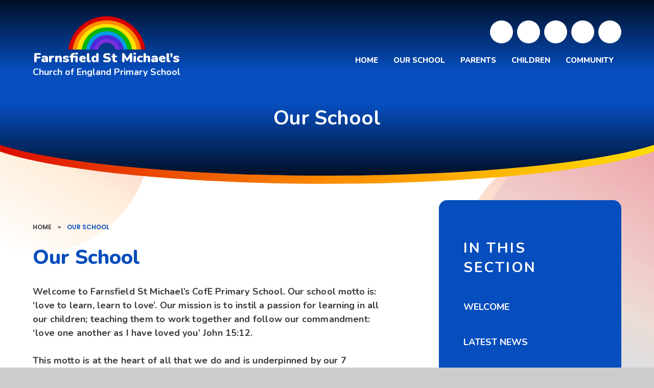

--- FILE ---
content_type: text/html
request_url: https://www.fsmp.org.uk/ourschool
body_size: 43992
content:

<!DOCTYPE html>
<!--[if IE 7]><html class="no-ios no-js lte-ie9 lte-ie8 lte-ie7" lang="en" xml:lang="en"><![endif]-->
<!--[if IE 8]><html class="no-ios no-js lte-ie9 lte-ie8"  lang="en" xml:lang="en"><![endif]-->
<!--[if IE 9]><html class="no-ios no-js lte-ie9"  lang="en" xml:lang="en"><![endif]-->
<!--[if !IE]><!--> <html class="no-ios no-js"  lang="en" xml:lang="en"><!--<![endif]-->
	<head>
		<meta http-equiv="X-UA-Compatible" content="IE=edge" />
		<meta http-equiv="content-type" content="text/html; charset=utf-8"/>
		
		<link rel="canonical" href="https://www.fsmp.org.uk/ourschool">
		<script>window.FontAwesomeConfig = {showMissingIcons: false};</script><link rel="stylesheet" media="screen" href="https://cdn.juniperwebsites.co.uk/_includes/font-awesome/5.7.1/css/fa-web-font.css?cache=v4.6.56.3">
<script defer src="https://cdn.juniperwebsites.co.uk/_includes/font-awesome/5.7.1/js/fontawesome-all.min.js?cache=v4.6.56.3"></script>
<script defer src="https://cdn.juniperwebsites.co.uk/_includes/font-awesome/5.7.1/js/fa-v4-shims.min.js?cache=v4.6.56.3"></script>

		<title>Farnsfield St Michael’s Church of England Primary School - Our School</title>
		
		<style type="text/css">
			:root {
				
				--col-pri: rgb(34, 34, 34);
				
				--col-sec: rgb(136, 136, 136);
				
			}
		</style>
		
<!--[if IE]>
<script>
console = {log:function(){return;}};
</script>
<![endif]-->

<script>
	var boolItemEditDisabled;
	var boolLanguageMode, boolLanguageEditOriginal;
	var boolViewingConnect;
	var boolConnectDashboard;
	var displayRegions = [];
	var intNewFileCount = 0;
	strItemType = "page";
	strSubItemType = "page";

	var featureSupport = {
		tagging: false,
		eventTagging: false
	};
	var boolLoggedIn = false;
boolAdminMode = false;
	var boolSuperUser = false;
strCookieBarStyle = 'shape';
	intParentPageID = "0";
	intCurrentItemID = 6;
	var intCurrentCatID = "";
boolIsHomePage = false;
	boolItemEditDisabled = true;
	boolLanguageEditOriginal=true;
	strCurrentLanguage='en-gb';	strFileAttachmentsUploadLocation = 'bottom';	boolViewingConnect = false;	boolConnectDashboard = false;	var objEditorComponentList = {};

</script>

<script src="https://cdn.juniperwebsites.co.uk/admin/_includes/js/mutation_events.min.js?cache=v4.6.56.3"></script>
<script src="https://cdn.juniperwebsites.co.uk/admin/_includes/js/jquery/jquery.js?cache=v4.6.56.3"></script>
<script src="https://cdn.juniperwebsites.co.uk/admin/_includes/js/jquery/jquery.prefilter.js?cache=v4.6.56.3"></script>
<script src="https://cdn.juniperwebsites.co.uk/admin/_includes/js/jquery/jquery.query.js?cache=v4.6.56.3"></script>
<script src="https://cdn.juniperwebsites.co.uk/admin/_includes/js/jquery/js.cookie.js?cache=v4.6.56.3"></script>
<script src="/_includes/editor/template-javascript.asp?cache=260112"></script>
<script src="/admin/_includes/js/functions/minified/functions.login.new.asp?cache=260112"></script>

  <script>

  </script>
<link href="https://www.fsmp.org.uk/feeds/pages.asp?pid=6&lang=en" rel="alternate" type="application/rss+xml" title="Farnsfield St Michael’s Church of England Primary School - Our School - Page Updates"><link href="https://www.fsmp.org.uk/feeds/comments.asp?title=Our School&amp;item=page&amp;pid=6" rel="alternate" type="application/rss+xml" title="Farnsfield St Michael’s Church of England Primary School - Our School - Page Comments"><link rel="stylesheet" media="screen" href="/_site/css/main.css?cache=260112">

	<link rel="stylesheet" href="/_site/css/print.css" type="text/css" media="print">
	<meta name="mobile-web-app-capable" content="yes">
	<meta name="apple-mobile-web-app-capable" content="yes">
	<meta name="viewport" content="width=device-width, initial-scale=1, minimum-scale=1, maximum-scale=1">
	<link rel="author" href="/humans.txt">
	<link rel="icon" href="/_site/images/favicons/favicon.ico">
	<link rel="apple-touch-icon" href="/_site/images/favicons/favicon.png">
	<link rel="preconnect" href="https://fonts.googleapis.com">
	<link rel="preconnect" href="https://fonts.gstatic.com" crossorigin>
	<link href="https://fonts.googleapis.com/css2?family=Nunito:ital,wght@0,700;0,800;0,900;1,800&family=Poppins:ital,wght@0,300;0,600;1,300;1,600&display=swap" rel="stylesheet">

	<script type="text/javascript">
	var iOS = ( navigator.userAgent.match(/(iPad|iPhone|iPod)/g) ? true : false );
	if (iOS) { $('html').removeClass('no-ios').addClass('ios'); }
	</script><link rel="stylesheet" media="screen" href="https://cdn.juniperwebsites.co.uk/_includes/css/content-blocks.css?cache=v4.6.56.3">
<link rel="stylesheet" media="screen" href="/_includes/css/cookie-colour.asp?cache=260112">
<link rel="stylesheet" media="screen" href="https://cdn.juniperwebsites.co.uk/_includes/css/cookies.css?cache=v4.6.56.3">
<link rel="stylesheet" media="screen" href="https://cdn.juniperwebsites.co.uk/_includes/css/cookies.advanced.css?cache=v4.6.56.3">
<link rel="stylesheet" media="screen" href="https://cdn.juniperwebsites.co.uk/_includes/css/overlord.css?cache=v4.6.56.3">
<link rel="stylesheet" media="screen" href="https://cdn.juniperwebsites.co.uk/_includes/css/templates.css?cache=v4.6.56.3">
<link rel="stylesheet" media="screen" href="/_site/css/attachments.css?cache=260112">
<link rel="stylesheet" media="screen" href="/_site/css/templates.css?cache=260112">
<style>#print_me { display: none;}</style><script src="https://cdn.juniperwebsites.co.uk/admin/_includes/js/modernizr.js?cache=v4.6.56.3"></script>

        <meta property="og:site_name" content="Farnsfield St Michael’s Church of England Primary School" />
        <meta property="og:title" content="Our School" />
        <meta property="og:image" content="https://www.fsmp.org.uk/_site/images/design/thumbnail.jpg" />
        <meta property="og:type" content="website" />
        <meta property="twitter:card" content="summary" />
</head>


    <body>


<div id="print_me"></div>
<div class="mason mason--inner">

	<section class="access">
		<a class="access__anchor" name="header"></a>
		<a class="access__link" href="#content">Skip to content &darr;</a>
	</section>
	
	<svg class="svg__welcome__overlay hide" preserveAspectRatio="none" viewBox="0 0 649 356.12"><defs><linearGradient id="bg-grad" x1="-356.42" y1="561.91" x2="-355.44" y2="561.4" gradientTransform="translate(231336 200292.24) scale(649 -356.12)" gradientUnits="userSpaceOnUse"><stop offset="0" stop-color="#7931dd"/><stop offset=".55" stop-color="#4c2bdb"/><stop offset=".96" stop-color="#1a9fe3"/><stop offset="1" stop-color="#1a9fe3"/></linearGradient></defs></svg>
	<header class="header f__display" data-header="fixed flex" data-menu="menu">
		<section class="menu">
			<button class="reset__button cover mobile__menu__bg" data-remove=".mason--menu"></button>
			<div class="menu__extras">
				<ul class="reset__ul social__list inline"><li class="social__media__item inline"><a href="https://twitter.com/FStMichaels" class="social__media__item__link social__media__item__link--twitter reset__a inline" target="_blank"><i class="fab fa-twitter"></i><span>Follow Us</span></a></li><li class="social__media__item inline"><a href="https://www.youtube.com/channel/UClduHqZnJIdURInC4ZtgW7w" class="social__media__item__link social__media__item__link--youtube reset__a inline" target="_blank"><i class="fab fa-youtube"></i><span>Check Out Our Videos</span></a></li><li class="social__media__item inline"><a href="https://www.facebook.com/profile.php?id=61560556984544" class="social__media__item__link social__media__item__link--facebook reset__a inline" target="_blank"><i class="fab fa-facebook-f"></i><span>Facebook</span></a></li><li class="social__media__item inline"><a href="https://www.instagram.com/fsmp_school/" class="social__media__item__link social__media__item__link--instagram reset__a inline" target="_blank"><i class="fab fa-instagram"></i><span>Instagram</span></a></li></ul>
				<div class="search__container inline">
					<div class="search__container__flex">
						<form method="post" action="/search/default.asp?pid=0" class="menu__extras__form block">
							<button class="menu__extras__submit reset__button" type="submit" name="Search"><i class="fal fa-search"></i></button>
							<input class="menu__extras__input cover f__display" type="text" name="searchValue" title="search" placeholder="Search Site..."></input>
						</form>					
					</div>
					<button data-toggle=".mason--find" class="find__button reset__button circle inline"><i class="fas fa-search"></i></button>
				</div>
			</div>
			<nav class="menu__sidebar">
				<ul class="menu__list reset__ul fw__800 f__uppercase"><li class="menu__list__item menu__list__item--page_1"><a class="menu__list__item__link reset__a block" id="page_1" href="/"><span>Home</span></a><button aria-hidden="true" title="View pages within Home" class="menu__list__item__button reset__button" data-tab=".menu__list__item--page_1--expand"><i class="menu__list__item__button__icon fa fa-angle-down"></i></button></li><li class="menu__list__item menu__list__item--page_6 menu__list__item--subitems menu__list__item--selected menu__list__item--final"><a class="menu__list__item__link reset__a block" id="page_6" href="/ourschool"><span>Our School</span></a><button aria-hidden="true" title="View pages within Our School" class="menu__list__item__button reset__button" data-tab=".menu__list__item--page_6--expand"><i class="menu__list__item__button__icon fa fa-angle-down"></i></button><ul class="menu__list__item__sub"><li class="menu__list__item menu__list__item--url_3"><a class="menu__list__item__link reset__a block" id="url_3" href="/ourschool" target="_blank" rel="external"><span>Welcome</span></a><button aria-hidden="true" title="View pages within Welcome" class="menu__list__item__button reset__button" data-tab=".menu__list__item--url_3--expand"><i class="menu__list__item__button__icon fa fa-angle-down"></i></button></li><li class="menu__list__item menu__list__item--news_category_1"><a class="menu__list__item__link reset__a block" id="news_category_1" href="/latestnews"><span>Latest News</span></a><button aria-hidden="true" title="View pages within Latest News" class="menu__list__item__button reset__button" data-tab=".menu__list__item--news_category_1--expand"><i class="menu__list__item__button__icon fa fa-angle-down"></i></button></li><li class="menu__list__item menu__list__item--page_22"><a class="menu__list__item__link reset__a block" id="page_22" href="/page/?title=Vision+%26amp%3B+Values&amp;pid=22"><span>Vision &amp; Values</span></a><button aria-hidden="true" title="View pages within Vision &amp; Values" class="menu__list__item__button reset__button" data-tab=".menu__list__item--page_22--expand"><i class="menu__list__item__button__icon fa fa-angle-down"></i></button></li><li class="menu__list__item menu__list__item--page_24"><a class="menu__list__item__link reset__a block" id="page_24" href="/ourstaff"><span>Our Staff</span></a><button aria-hidden="true" title="View pages within Our Staff" class="menu__list__item__button reset__button" data-tab=".menu__list__item--page_24--expand"><i class="menu__list__item__button__icon fa fa-angle-down"></i></button></li><li class="menu__list__item menu__list__item--page_33"><a class="menu__list__item__link reset__a block" id="page_33" href="/curriculum"><span>Curriculum</span></a><button aria-hidden="true" title="View pages within Curriculum" class="menu__list__item__button reset__button" data-tab=".menu__list__item--page_33--expand"><i class="menu__list__item__button__icon fa fa-angle-down"></i></button></li><li class="menu__list__item menu__list__item--page_25"><a class="menu__list__item__link reset__a block" id="page_25" href="/admissions"><span>Admissions</span></a><button aria-hidden="true" title="View pages within Admissions" class="menu__list__item__button reset__button" data-tab=".menu__list__item--page_25--expand"><i class="menu__list__item__button__icon fa fa-angle-down"></i></button></li><li class="menu__list__item menu__list__item--page_27"><a class="menu__list__item__link reset__a block" id="page_27" href="/policies"><span>Policies</span></a><button aria-hidden="true" title="View pages within Policies" class="menu__list__item__button reset__button" data-tab=".menu__list__item--page_27--expand"><i class="menu__list__item__button__icon fa fa-angle-down"></i></button></li><li class="menu__list__item menu__list__item--page_26"><a class="menu__list__item__link reset__a block" id="page_26" href="/sen"><span>SEND</span></a><button aria-hidden="true" title="View pages within SEND" class="menu__list__item__button reset__button" data-tab=".menu__list__item--page_26--expand"><i class="menu__list__item__button__icon fa fa-angle-down"></i></button></li><li class="menu__list__item menu__list__item--page_31"><a class="menu__list__item__link reset__a block" id="page_31" href="/page/?title=Pupil+Premium+%26amp%3B+Sports+Premium&amp;pid=31"><span>Pupil Premium &amp; Sports Premium</span></a><button aria-hidden="true" title="View pages within Pupil Premium &amp; Sports Premium" class="menu__list__item__button reset__button" data-tab=".menu__list__item--page_31--expand"><i class="menu__list__item__button__icon fa fa-angle-down"></i></button></li><li class="menu__list__item menu__list__item--page_30"><a class="menu__list__item__link reset__a block" id="page_30" href="/page/?title=School+Performance+%26amp%3B+Inspection&amp;pid=30"><span>School Performance &amp; Inspection</span></a><button aria-hidden="true" title="View pages within School Performance &amp; Inspection" class="menu__list__item__button reset__button" data-tab=".menu__list__item--page_30--expand"><i class="menu__list__item__button__icon fa fa-angle-down"></i></button></li><li class="menu__list__item menu__list__item--url_2"><a class="menu__list__item__link reset__a block" id="url_2" href="https://www.tes.com/jobs/employer/farnsfield-st-michael-s-church-of-england-primary-va-school-1053778" target="_blank" rel="external"><span>Vacancies</span></a><button aria-hidden="true" title="View pages within Vacancies" class="menu__list__item__button reset__button" data-tab=".menu__list__item--url_2--expand"><i class="menu__list__item__button__icon fa fa-angle-down"></i></button></li><li class="menu__list__item menu__list__item--page_2"><a class="menu__list__item__link reset__a block" id="page_2" href="/contact-us"><span>Contact Us</span></a><button aria-hidden="true" title="View pages within Contact Us" class="menu__list__item__button reset__button" data-tab=".menu__list__item--page_2--expand"><i class="menu__list__item__button__icon fa fa-angle-down"></i></button></li></ul></li><li class="menu__list__item menu__list__item--page_7 menu__list__item--subitems"><a class="menu__list__item__link reset__a block" id="page_7" href="/parents"><span>Parents</span></a><button aria-hidden="true" title="View pages within Parents" class="menu__list__item__button reset__button" data-tab=".menu__list__item--page_7--expand"><i class="menu__list__item__button__icon fa fa-angle-down"></i></button><ul class="menu__list__item__sub"><li class="menu__list__item menu__list__item--url_1"><a class="menu__list__item__link reset__a block" id="url_1" href="/schoolcalendar"><span>School Calendar</span></a><button aria-hidden="true" title="View pages within School Calendar" class="menu__list__item__button reset__button" data-tab=".menu__list__item--url_1--expand"><i class="menu__list__item__button__icon fa fa-angle-down"></i></button></li><li class="menu__list__item menu__list__item--page_57"><a class="menu__list__item__link reset__a block" id="page_57" href="/page/?title=Extra%2DCurricular&amp;pid=57"><span>Extra-Curricular</span></a><button aria-hidden="true" title="View pages within Extra-Curricular" class="menu__list__item__button reset__button" data-tab=".menu__list__item--page_57--expand"><i class="menu__list__item__button__icon fa fa-angle-down"></i></button></li><li class="menu__list__item menu__list__item--page_61"><a class="menu__list__item__link reset__a block" id="page_61" href="/termdates"><span>Term Dates</span></a><button aria-hidden="true" title="View pages within Term Dates" class="menu__list__item__button reset__button" data-tab=".menu__list__item--page_61--expand"><i class="menu__list__item__button__icon fa fa-angle-down"></i></button></li><li class="menu__list__item menu__list__item--page_12"><a class="menu__list__item__link reset__a block" id="page_12" href="/schoolmeals"><span>School Meals</span></a><button aria-hidden="true" title="View pages within School Meals" class="menu__list__item__button reset__button" data-tab=".menu__list__item--page_12--expand"><i class="menu__list__item__button__icon fa fa-angle-down"></i></button></li><li class="menu__list__item menu__list__item--page_20"><a class="menu__list__item__link reset__a block" id="page_20" href="/page/?title=B+and+A+Club&amp;pid=20"><span>B and A Club</span></a><button aria-hidden="true" title="View pages within B and A Club" class="menu__list__item__button reset__button" data-tab=".menu__list__item--page_20--expand"><i class="menu__list__item__button__icon fa fa-angle-down"></i></button></li><li class="menu__list__item menu__list__item--page_58"><a class="menu__list__item__link reset__a block" id="page_58" href="/uniform"><span>Uniform</span></a><button aria-hidden="true" title="View pages within Uniform" class="menu__list__item__button reset__button" data-tab=".menu__list__item--page_58--expand"><i class="menu__list__item__button__icon fa fa-angle-down"></i></button></li><li class="menu__list__item menu__list__item--page_60"><a class="menu__list__item__link reset__a block" id="page_60" href="/page/?title=Useful+Documents&amp;pid=60"><span>Useful Documents</span></a><button aria-hidden="true" title="View pages within Useful Documents" class="menu__list__item__button reset__button" data-tab=".menu__list__item--page_60--expand"><i class="menu__list__item__button__icon fa fa-angle-down"></i></button></li><li class="menu__list__item menu__list__item--page_59"><a class="menu__list__item__link reset__a block" id="page_59" href="/page/?title=Home+School+Agreement&amp;pid=59"><span>Home School Agreement</span></a><button aria-hidden="true" title="View pages within Home School Agreement" class="menu__list__item__button reset__button" data-tab=".menu__list__item--page_59--expand"><i class="menu__list__item__button__icon fa fa-angle-down"></i></button></li><li class="menu__list__item menu__list__item--page_21"><a class="menu__list__item__link reset__a block" id="page_21" href="/psa"><span>PSA</span></a><button aria-hidden="true" title="View pages within PSA" class="menu__list__item__button reset__button" data-tab=".menu__list__item--page_21--expand"><i class="menu__list__item__button__icon fa fa-angle-down"></i></button></li></ul></li><li class="menu__list__item menu__list__item--page_8 menu__list__item--subitems"><a class="menu__list__item__link reset__a block" id="page_8" href="/children"><span>Children</span></a><button aria-hidden="true" title="View pages within Children" class="menu__list__item__button reset__button" data-tab=".menu__list__item--page_8--expand"><i class="menu__list__item__button__icon fa fa-angle-down"></i></button><ul class="menu__list__item__sub"><li class="menu__list__item menu__list__item--page_17"><a class="menu__list__item__link reset__a block" id="page_17" href="/classpages"><span>Class Pages</span></a><button aria-hidden="true" title="View pages within Class Pages" class="menu__list__item__button reset__button" data-tab=".menu__list__item--page_17--expand"><i class="menu__list__item__button__icon fa fa-angle-down"></i></button></li><li class="menu__list__item menu__list__item--blog_category_19"><a class="menu__list__item__link reset__a block" id="blog_category_19" href="/sports"><span>Sports</span></a><button aria-hidden="true" title="View pages within Sports" class="menu__list__item__button reset__button" data-tab=".menu__list__item--blog_category_19--expand"><i class="menu__list__item__button__icon fa fa-angle-down"></i></button></li></ul></li><li class="menu__list__item menu__list__item--page_3 menu__list__item--subitems"><a class="menu__list__item__link reset__a block" id="page_3" href="/community"><span>Community</span></a><button aria-hidden="true" title="View pages within Community" class="menu__list__item__button reset__button" data-tab=".menu__list__item--page_3--expand"><i class="menu__list__item__button__icon fa fa-angle-down"></i></button><ul class="menu__list__item__sub"><li class="menu__list__item menu__list__item--page_15"><a class="menu__list__item__link reset__a block" id="page_15" href="/page/?title=Connect+After+School+Church&amp;pid=15"><span>Connect After School Church</span></a><button aria-hidden="true" title="View pages within Connect After School Church" class="menu__list__item__button reset__button" data-tab=".menu__list__item--page_15--expand"><i class="menu__list__item__button__icon fa fa-angle-down"></i></button></li><li class="menu__list__item menu__list__item--page_14"><a class="menu__list__item__link reset__a block" id="page_14" href="/governors"><span>Governors</span></a><button aria-hidden="true" title="View pages within Governors" class="menu__list__item__button reset__button" data-tab=".menu__list__item--page_14--expand"><i class="menu__list__item__button__icon fa fa-angle-down"></i></button></li></ul></li></ul>
			</nav>
		</section>
		<div class="header__extras">
			<button class="menu__btn reset__button bg__pri col__white block fw__700 f__uppercase" data-toggle=".mason--menu">	
				<div class="menu__btn__text menu__btn__text--open cover"><i class="far fa-bars"></i><span>Menu</span></div>
				<div class="menu__btn__text menu__btn__text--close cover"><i class="far fa-times"></i><span>Close</span></div>
			</button>
		</div>
		<div class="header__container">
			<div class="header__logo inline">
				<a href="/" class="header__logo__img block"><img src="/_site/images/design/logo.png" class="block" alt="Farnsfield St Michael’s Church of England Primary School" /></a>
				<h1 class="header__logo__title"><span>Farnsfield St Michael’s</span><small>Church of England Primary School</small></h1>			
			</div>
		</div>
	</header>
	
	<section class="hero parent">
		
		<div class="cover slideshow__wrap">
			<div class="hero__slideshow cover parent" data-parallax="top" data-watch=".hero" data-multiplier=".3">
				<div class="hero__slideshow__item cover"><div class="hero__slideshow__item__image" data-img="/_site/data/files/images/slideshow/52D31E831482FFA625C6A7FFC968160C.jpg"></div></div><div class="hero__slideshow__item cover"><div class="hero__slideshow__item__image" data-img="/_site/data/files/images/slideshow/D85E0B0F75CB1FD989D4C6F52D2E97D2.jpg"></div></div>
			</div>
		</div>
		<div class="hero__content">
			
				<h2 class="hero__title col__white f__display f__center">Our School</h2>
			
		</div>
	</section>
	
	
	<main class="main mouse__move container" id="scrolldown">
		
		<div class="main__flex container">
			<div class="main__bg cover">
				<div class="main__bg__item">
					<span class="cover"></span>
				</div>
				<div class="main__bg__item">
					<span class="cover"></span>
				</div>
				<div class="main__bg__item">
					<span class="cover"></span>
				</div>
				<div class="main__bg__item">
					<span class="cover"></span>
				</div>
				<div class="main__bg__item">
					<span class="cover"></span>
				</div>
			</div>
			<div class="content content--page">
				<div class="breadcrumbs">
					<ul class="content__path"><li class="content__path__item content__path__item--page_1 inline f__uppercase fw__700 f__12"><a class="content__path__item__link reset__a col__type" id="page_1" href="/">Home</a><span class="content__path__item__sep">&raquo;</span></li><li class="content__path__item content__path__item--page_6 content__path__item--selected content__path__item--final inline f__uppercase fw__700 f__12"><a class="content__path__item__link reset__a col__type" id="page_6" href="/ourschool">Our School</a><span class="content__path__item__sep">&raquo;</span></li></ul>
				</div>
				<h1 class="content__title" id="itemTitle">Our School</h1>
				<a class="content__anchor" name="content"></a>
				<div class="content__region"><p class="intro">Welcome to Farnsfield St Michael&rsquo;s CofE Primary School. Our school motto is: &lsquo;love to learn, learn to love&rsquo;. Our mission is to instil a passion for learning in all our children; teaching them to work together and follow our commandment: &lsquo;love one another as I have loved you&rsquo; John 15:12.</p>

<p class="intro">This motto is at the heart of all that we do and is underpinned by our 7 Rainbow Values: acceptance, honesty, happiness, perseverance, forgiveness, responsibility and respect. &nbsp;We teach the children the importance of these values and how they can live by these to shape the future, creating a better world for all. &nbsp;</p>

<p class="intro">As stated in our most recent SIAMS inspection,&nbsp;&lsquo;This is a school where lives are transformed because its vision and values enable pupils and adults to flourish.&#39;</p>

<p class="intro"><img alt="school motto diagram" src="/_site/data/files/images/auto_upload/4FD532C00E4C15A8F9A64C93F8099B8B.png" title="" width="99.88%" /></p>

<p><strong>Please watch our welcome videos to find out more about our wonderful school.&nbsp;</strong></p>
				</div>			
					
			</div>
			
				<div class="subnav__container container f__display">
					<nav class="subnav bg__pri col__white container">
						<div class="cover subnav__shape parent">
							<div class="main__bg__item">
								<span class="cover"></span>
							</div>
						</div>
						<a class="subnav__anchor" name="subnav"></a>
						<h2 class="subnav__title fw__800">In This Section</h2>
						<ul class="subnav__list"><li class="subnav__list__item subnav__list__item--url_3"><a class="subnav__list__item__link col__white reset__a block" id="url_3" href="/ourschool" target="_blank" rel="external"><span class="inline">Welcome</span></a></li><li class="subnav__list__item subnav__list__item--news_category_1"><a class="subnav__list__item__link col__white reset__a block" id="news_category_1" href="/latestnews"><span class="inline">Latest News</span></a></li><li class="subnav__list__item subnav__list__item--page_22"><a class="subnav__list__item__link col__white reset__a block" id="page_22" href="/page/?title=Vision+%26amp%3B+Values&amp;pid=22"><span class="inline">Vision &amp; Values</span></a></li><li class="subnav__list__item subnav__list__item--page_24"><a class="subnav__list__item__link col__white reset__a block" id="page_24" href="/ourstaff"><span class="inline">Our Staff</span></a></li><li class="subnav__list__item subnav__list__item--page_33"><a class="subnav__list__item__link col__white reset__a block" id="page_33" href="/curriculum"><span class="inline">Curriculum</span></a></li><li class="subnav__list__item subnav__list__item--page_25"><a class="subnav__list__item__link col__white reset__a block" id="page_25" href="/admissions"><span class="inline">Admissions</span></a></li><li class="subnav__list__item subnav__list__item--page_27"><a class="subnav__list__item__link col__white reset__a block" id="page_27" href="/policies"><span class="inline">Policies</span></a></li><li class="subnav__list__item subnav__list__item--page_26"><a class="subnav__list__item__link col__white reset__a block" id="page_26" href="/sen"><span class="inline">SEND</span></a></li><li class="subnav__list__item subnav__list__item--page_31"><a class="subnav__list__item__link col__white reset__a block" id="page_31" href="/page/?title=Pupil+Premium+%26amp%3B+Sports+Premium&amp;pid=31"><span class="inline">Pupil Premium &amp; Sports Premium</span></a></li><li class="subnav__list__item subnav__list__item--page_30"><a class="subnav__list__item__link col__white reset__a block" id="page_30" href="/page/?title=School+Performance+%26amp%3B+Inspection&amp;pid=30"><span class="inline">School Performance &amp; Inspection</span></a></li><li class="subnav__list__item subnav__list__item--url_2"><a class="subnav__list__item__link col__white reset__a block" id="url_2" href="https://www.tes.com/jobs/employer/farnsfield-st-michael-s-church-of-england-primary-va-school-1053778" target="_blank" rel="external"><span class="inline">Vacancies</span></a></li><li class="subnav__list__item subnav__list__item--page_2"><a class="subnav__list__item__link col__white reset__a block" id="page_2" href="/contact-us"><span class="inline">Contact Us</span></a></li></ul>
					</nav>					
				</div>
			
		</div>
			
	</main> 

	
				
	

	<div class="footer__map container">	
		<div class="contact__map parent" id="google__map">
			<div id="contact__map" class="map__container cover" style=""></div>
			
		</div>	
		<div class="map__contact bg__white f__center">
			<div class="map__contact__image">
				<div class="cover" data-lazy="/_site/data/files/images/general-use-marketing/DADD8E4D74B0DC40717C08B07CBB4AC0.jpg" data-animation="fade">
					<div class="cover lazy__load__img"></div>
				</div>
				<svg class="social__item__svg" xmlns="http://www.w3.org/2000/svg" viewBox="0 0 364 139.7"><path fill="url(#bg-grad)" d="M0 139.7v-26.1a485.7 485.7 0 0 0 139.3-5.2 476.5 476.5 0 0 0 157.5-59.6A478.7 478.7 0 0 0 364 0v139.7H0Z" opacity=".5"/></svg>
			</div>
			<div class="map__contact__container">
				<h2 class="home__title content__title">Contact Us</h2>			
				
					<p class="map__contact__item map__contact__item--address fw__500 f__18">
						<span><i class="far fa-map-marker"></i></span>
						Branston Ave, Farnsfield, NG22 8JZ					
					</p>
				
				<div class="map__contact__numbers">
					
						<p class="map__contact__item map__contact__item--phone col__pri f__display fw__800 f__30">
							<span><i class="far fa-phone"></i></span>
							01623 882494
						</p>
										
					<div class="contact__links">			
					
						<div class="button__link">
							<a class="reset__a" href="mailto:office@fsmp.org.uk">Email Us</a>	
						</div>
					
						<div class="button__link">
							<a target="Same Window" class="reset__a" href="https://www.mitretrust.org.uk/">MITRE</a>	
						</div>
					
					</div>
				</div>
				<div class="map__contact__links">
					

				</div>					
			</div>
		</div>			
		

	</div>


	<footer class="footer bg__pri container col__white f__center">	
		<div class="footer__trust container">
			<a class="inline reset__a" href="https://www.mitretrust.org.uk/" target="_blank">
				<img src="/_site/images/design/minster.png" />
			</a>
			<p>
				Farnsfield St Michael’s Church of England Primary School is a member of the Minster Trust for Education, a multi-academy trust supporting the very best education in all its facets for children in Nottinghamshire.
<small>A company limited by guarantee, registered in England and Wales, number 11281594. Registered Office:  Minster Trust for Education, Rufford Court, Eakring, NG22 0DF – T: 01636 551122 – E: <a href="mailto:enquiries@mitretrust.org.uk">enquiries@mitretrust.org.uk</a></small>
			</p>

		</div>	
		<div class="footer__legal">
			<p>
				&copy; 2026&nbsp; Farnsfield St Michael’s Church of England Primary School
				<span class="footer__sep">&bull;</span>
				Website design by <a rel="nofollow" target="_blank" href="https://websites.junipereducation.org/"> e4education</a>
				<span class="footer__sep">&bull;</span>
				<a href="/sitemap/?pid=0">View Sitemap</a>
				<span class="footer__sep">&bull;</span>
				<a href="https://www.fsmp.org.uk/accessibility-statement/">Accessibility Statement</a>
				<span class="footer__sep">&bull;</span>
				<a href="https://www.fsmp.org.uk/accessibility.asp?level=high-vis&amp;item=page_6" title="This link will display the current page in high visibility mode, suitable for screen reader software">High Visibility</a>
				<span class="footer__sep">&bull;</span>
				<a href="/privacy-cookies/">Privacy Policy</a>
				<span class="footer__sep">&bull;</span>
				<a href="#" id="cookie_settings" role="button" title="Cookie Settings" aria-label="Cookie Settings">Cookie Settings</a>
<script>
	$(document).ready(function() {
		$('#cookie_settings').on('click', function(event) { 
			event.preventDefault();
			$('.cookie_information__icon').trigger('click');
		});
	}); 
</script>
			</p>
		</div>
	</footer>

	 

</div>

<!-- JS -->



<!-- /JS -->
<script src="https://cdn.juniperwebsites.co.uk/admin/_includes/js/functions/minified/functions.dialog.js?cache=v4.6.56.3"></script>
<div class="cookie_information cookie_information--shape cookie_information--bottom cookie_information--left cookie_information--active"> <div class="cookie_information__icon_container "> <div class="cookie_information__icon " title="Cookie Settings"><i class="fa fa-exclamation"></i></div> <div class="cookie_information__hex "></div> </div> <div class="cookie_information__inner"> <div class="cookie_information__hex cookie_information__hex--large"></div> <div class="cookie_information__info"> <span class="cookie_information_heading">Cookie Policy</span> <article>This site uses cookies to store information on your computer. <a href="/privacy-cookies" title="See cookie policy">Click here for more information</a><div class="cookie_information__buttons"><button class="cookie_information__button " data-type="allow" title="Allow" aria-label="Allow">Allow</button><button class="cookie_information__button  " data-type="deny" title="Deny" aria-label="Deny">Deny</button></div></article> </div> <button class="cookie_information__close"><i class="fa fa-times" aria-hidden="true"></i></button> </div></div>

<script>
    var strDialogTitle = 'Cookie Settings',
        strDialogSaveButton = 'Save',
        strDialogRevokeButton = 'Revoke';

    $(document).ready(function(){
        $('.cookie_information__icon, .cookie_information__close').on('click', function() {
            $('.cookie_information').toggleClass('cookie_information--active');
        });

        if ($.cookie.allowed()) {
            $('.cookie_information__icon_container').addClass('cookie_information__icon_container--hidden');
            $('.cookie_information').removeClass('cookie_information--active');
        }

        $(document).on('click', '.cookie_information__button', function() {
            var strType = $(this).data('type');
            if (strType === 'settings') {
                openCookieSettings();
            } else {
                saveCookiePreferences(strType, '');
            }
        });
        if (!$('.cookie_ui').length) {
            $('body').append($('<div>', {
                class: 'cookie_ui'
            }));
        }

        var openCookieSettings = function() {
            $('body').e4eDialog({
                diagTitle: strDialogTitle,
                contentClass: 'clublist--add',
                width: '500px',
                height: '90%',
                source: '/privacy-cookies/cookie-popup.asp',
                bind: false,
                appendTo: '.cookie_ui',
                buttons: [{
                    id: 'primary',
                    label: strDialogSaveButton,
                    fn: function() {
                        var arrAllowedItems = [];
                        var strType = 'allow';
                        arrAllowedItems.push('core');
                        if ($('#cookie--targeting').is(':checked')) arrAllowedItems.push('targeting');
                        if ($('#cookie--functional').is(':checked')) arrAllowedItems.push('functional');
                        if ($('#cookie--performance').is(':checked')) arrAllowedItems.push('performance');
                        if (!arrAllowedItems.length) strType = 'deny';
                        if (!arrAllowedItems.length === 4) arrAllowedItems = 'all';
                        saveCookiePreferences(strType, arrAllowedItems.join(','));
                        this.close();
                    }
                }, {
                    id: 'close',
                    
                    label: strDialogRevokeButton,
                    
                    fn: function() {
                        saveCookiePreferences('deny', '');
                        this.close();
                    }
                }]
            });
        }
        var saveCookiePreferences = function(strType, strCSVAllowedItems) {
            if (!strType) return;
            if (!strCSVAllowedItems) strCSVAllowedItems = 'all';
            $.ajax({
                'url': '/privacy-cookies/json.asp?action=updateUserPreferances',
                data: {
                    preference: strType,
                    allowItems: strCSVAllowedItems === 'all' ? '' : strCSVAllowedItems
                },
                success: function(data) {
                    var arrCSVAllowedItems = strCSVAllowedItems.split(',');
                    if (data) {
                        if ('allow' === strType && (strCSVAllowedItems === 'all' || (strCSVAllowedItems.indexOf('core') > -1 && strCSVAllowedItems.indexOf('targeting') > -1) && strCSVAllowedItems.indexOf('functional') > -1 && strCSVAllowedItems.indexOf('performance') > -1)) {
                            if ($(document).find('.no__cookies').length > 0) {
                                $(document).find('.no__cookies').each(function() {
                                    if ($(this).data('replacement')) {
                                        var replacement = $(this).data('replacement')
                                        $(this).replaceWith(replacement);
                                    } else {
                                        window.location.reload();
                                    }
                                });
                            }
                            $('.cookie_information__icon_container').addClass('cookie_information__icon_container--hidden');
                            $('.cookie_information').removeClass('cookie_information--active');
                            $('.cookie_information__info').find('article').replaceWith(data);
                        } else {
                            $('.cookie_information__info').find('article').replaceWith(data);
                            if(strType === 'dontSave' || strType === 'save') {
                                $('.cookie_information').removeClass('cookie_information--active');
                            } else if(strType === 'deny') {
                                $('.cookie_information').addClass('cookie_information--active');
                            } else {
                                $('.cookie_information').removeClass('cookie_information--active');
                            }
                        }
                    }
                }
            });
        }
    });
</script><link rel="stylesheet" media="screen" href="/_site/css/map.css?cache=260112">
<script src="https://maps.googleapis.com/maps/api/js?key=AIzaSyBXyLZPimGqW-gsU01RBhUyKXWXeHTOrlY&cache=260112"></script>
<script src="/_includes/js/mason.min.js?cache=260112"></script>
<script src="/_site/js/min/jquery.cycle2.min.js?cache=260112"></script>
<script src="/_site/js/min/owl.carousel.min.js?cache=260112"></script>
<script src="/_site/js/min/modernizer-custom.min.js?cache=260112"></script>
<script src="/_site/js/min/functions.min.js?cache=260112"></script>
<script src="/_site/js/min/scripts.min.js?cache=260112"></script>
<script>
var loadedJS = {"https://cdn.juniperwebsites.co.uk/_includes/font-awesome/5.7.1/js/fontawesome-all.min.js": true,"https://cdn.juniperwebsites.co.uk/_includes/font-awesome/5.7.1/js/fa-v4-shims.min.js": true,"https://cdn.juniperwebsites.co.uk/admin/_includes/js/mutation_events.min.js": true,"https://cdn.juniperwebsites.co.uk/admin/_includes/js/jquery/jquery.js": true,"https://cdn.juniperwebsites.co.uk/admin/_includes/js/jquery/jquery.prefilter.js": true,"https://cdn.juniperwebsites.co.uk/admin/_includes/js/jquery/jquery.query.js": true,"https://cdn.juniperwebsites.co.uk/admin/_includes/js/jquery/js.cookie.js": true,"/_includes/editor/template-javascript.asp": true,"/admin/_includes/js/functions/minified/functions.login.new.asp": true,"https://cdn.juniperwebsites.co.uk/admin/_includes/js/modernizr.js": true,"https://cdn.juniperwebsites.co.uk/admin/_includes/js/functions/minified/functions.dialog.js": true,"https://maps.googleapis.com/maps/api/js?key=AIzaSyBXyLZPimGqW-gsU01RBhUyKXWXeHTOrlY": true,"/_includes/js/mason.min.js": true,"/_site/js/min/jquery.cycle2.min.js": true,"/_site/js/min/owl.carousel.min.js": true,"/_site/js/min/modernizer-custom.min.js": true,"/_site/js/min/functions.min.js": true,"/_site/js/min/scripts.min.js": true};
var loadedCSS = {"https://cdn.juniperwebsites.co.uk/_includes/font-awesome/5.7.1/css/fa-web-font.css": true,"/_site/css/main.css": true,"https://cdn.juniperwebsites.co.uk/_includes/css/content-blocks.css": true,"/_includes/css/cookie-colour.asp": true,"https://cdn.juniperwebsites.co.uk/_includes/css/cookies.css": true,"https://cdn.juniperwebsites.co.uk/_includes/css/cookies.advanced.css": true,"https://cdn.juniperwebsites.co.uk/_includes/css/overlord.css": true,"https://cdn.juniperwebsites.co.uk/_includes/css/templates.css": true,"/_site/css/attachments.css": true,"/_site/css/templates.css": true,"/_site/css/map.css": true};
</script>
<script>if (typeof mapCanvas === 'undefined') {var mapCanvas = document.getElementById('contact__map');
}
if (typeof masonMapsObject === 'undefined') { var masonMapsObject = {}; }
if (typeof map === 'undefined') { var map; }
if (typeof masonMapsInitArray === 'undefined') { var masonMapsInitArray = []; }
if (typeof mapsInit === 'undefined') {
var mapsInit = function(event){
masonMapsInitArray.forEach(initiator => initiator(event))}
}
(function() {
var curMapCanvas = document.getElementById('contact__map'), curMap; 
function mapsInitInner(event) { if (typeof curMap !== 'object') {curMap = new google.maps.Map(document.getElementById('contact__map'), {"disableDefaultUI": true,"scrollwheel": true,"maxZoom": 15,"zoom": 30,"center": {"lat": 53.1053617218072,"lng": -1.03194236755371},"styles": [{"featureType": "administrative","elementType": "labels","stylers": [{"visibility": "off"}]},{"featureType": "landscape","elementType": "all","stylers": [{"visibility": "on"}]},{"featureType": "poi.attraction","elementType": "labels","stylers": [{"visibility": "on"}]},{"featureType": "poi.business","elementType": "all","stylers": [{"visibility": "on"}]},{"featureType": "poi.business","elementType": "labels","stylers": [{"visibility": "on"}]},{"featureType": "poi.business","elementType": "labels.icon","stylers": [{"visibility": "off"}]},{"featureType": "poi.government","elementType": "labels","stylers": [{"visibility": "on"}]},{"featureType": "poi.school","elementType": "all","stylers": [{"visibility": "on"}]},{"featureType": "poi.school","elementType": "labels","stylers": [{"visibility": "off"}]},{"featureType": "road","elementType": "all","stylers": [{"visibility": "on"}]},{"featureType": "road","elementType": "labels","stylers": [{"visibility": "off"}]}]});var arrMarkers = [{"id": "marker_0","record_id": "marker_0","position": {"lat": 53.1053617218072,"lng": -1.03194236755371},"title": "Farnsfield St Michael’s Church of England Primary School","icon": "/_site/images/design/marker.png"}], markers = []; for (var idx = 0; idx < arrMarkers.length; idx++) { var objMarker = arrMarkers[idx]; objMarker['map'] = curMap; var marker = new google.maps.Marker(objMarker); markers.push(marker); if (objMarker.clickFN) { google.maps.event.addDomListener(marker, 'click', function(event) { window[this.clickFN].call(this, this, curMap)}); }} window['mapLoaded'].call(this, curMap, markers); masonMapsObject['contact__map'] = curMap;
}if (typeof map !== 'object') { map = curMap; }
}
masonMapsInitArray.push(mapsInitInner);})();
</script>


</body>
</html>